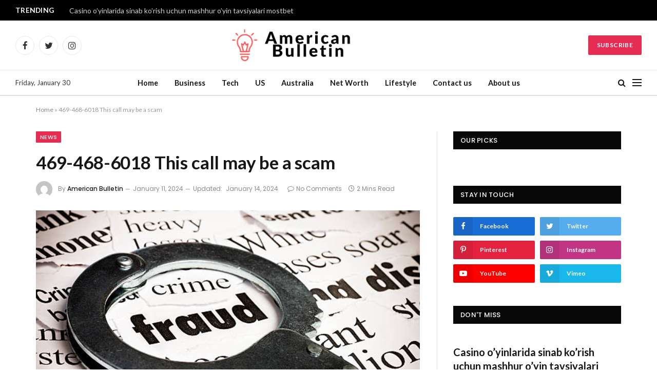

--- FILE ---
content_type: text/html; charset=UTF-8
request_url: https://www.theamericanbulletin.com/469-468-6018/
body_size: 22775
content:

<!DOCTYPE html>
<html lang="en-US" prefix="og: https://ogp.me/ns#" class="s-light site-s-light">

<head>

	<meta charset="UTF-8" />
	<meta name="viewport" content="width=device-width, initial-scale=1" />
	
	<!-- This site is optimized with the Yoast SEO plugin v20.7 - https://yoast.com/wordpress/plugins/seo/ -->
	<title>469-468-6018 This call may be a scam - The American Bulletin</title><link rel="preload" as="image" imagesrcset="https://www.theamericanbulletin.com/wp-content/uploads/2023/02/aa.jpg 612w, https://www.theamericanbulletin.com/wp-content/uploads/2023/02/aa-300x200.jpg 300w, https://www.theamericanbulletin.com/wp-content/uploads/2023/02/aa-150x100.jpg 150w, https://www.theamericanbulletin.com/wp-content/uploads/2023/02/aa-450x300.jpg 450w" imagesizes="(max-width: 749px) 100vw, 749px" /><link rel="preload" as="font" href="https://www.theamericanbulletin.com/wp-content/themes/smart-mag/css/icons/fonts/ts-icons.woff2?v2.4" type="font/woff2" crossorigin="anonymous" />
	<link rel="canonical" href="https://www.theamericanbulletin.com/469-468-6018/" />
	<meta property="og:locale" content="en_US" />
	<meta property="og:type" content="article" />
	<meta property="og:title" content="469-468-6018 This call may be a scam - The American Bulletin" />
	<meta property="og:description" content="Are you one of those people who finds it annoying when someone calls them back and either hangs up or leaves an automated message? The next step is to determine which phone numbers cause individuals to become upset when they call or text them. so that if you receive a call from it, you can" />
	<meta property="og:url" content="https://www.theamericanbulletin.com/469-468-6018/" />
	<meta property="og:site_name" content="The American Bulletin" />
	<meta property="article:published_time" content="2024-01-11T15:09:59+00:00" />
	<meta property="article:modified_time" content="2024-01-14T12:32:14+00:00" />
	<meta property="og:image" content="https://www.theamericanbulletin.com/wp-content/uploads/2023/02/aa.jpg" />
	<meta property="og:image:width" content="612" />
	<meta property="og:image:height" content="408" />
	<meta property="og:image:type" content="image/jpeg" />
	<meta name="author" content="American Bulletin" />
	<meta name="twitter:card" content="summary_large_image" />
	<meta name="twitter:label1" content="Written by" />
	<meta name="twitter:data1" content="American Bulletin" />
	<meta name="twitter:label2" content="Est. reading time" />
	<meta name="twitter:data2" content="1 minute" />
	<script type="application/ld+json" class="yoast-schema-graph">{"@context":"https://schema.org","@graph":[{"@type":"WebPage","@id":"https://www.theamericanbulletin.com/469-468-6018/","url":"https://www.theamericanbulletin.com/469-468-6018/","name":"469-468-6018 This call may be a scam - The American Bulletin","isPartOf":{"@id":"https://www.theamericanbulletin.com/#website"},"primaryImageOfPage":{"@id":"https://www.theamericanbulletin.com/469-468-6018/#primaryimage"},"image":{"@id":"https://www.theamericanbulletin.com/469-468-6018/#primaryimage"},"thumbnailUrl":"https://www.theamericanbulletin.com/wp-content/uploads/2023/02/aa.jpg","datePublished":"2024-01-11T15:09:59+00:00","dateModified":"2024-01-14T12:32:14+00:00","author":{"@id":"https://www.theamericanbulletin.com/#/schema/person/8febacca216951fd9b532da7dc0dc9e6"},"breadcrumb":{"@id":"https://www.theamericanbulletin.com/469-468-6018/#breadcrumb"},"inLanguage":"en-US","potentialAction":[{"@type":"ReadAction","target":["https://www.theamericanbulletin.com/469-468-6018/"]}]},{"@type":"ImageObject","inLanguage":"en-US","@id":"https://www.theamericanbulletin.com/469-468-6018/#primaryimage","url":"https://www.theamericanbulletin.com/wp-content/uploads/2023/02/aa.jpg","contentUrl":"https://www.theamericanbulletin.com/wp-content/uploads/2023/02/aa.jpg","width":612,"height":408,"caption":"469-468-6018"},{"@type":"BreadcrumbList","@id":"https://www.theamericanbulletin.com/469-468-6018/#breadcrumb","itemListElement":[{"@type":"ListItem","position":1,"name":"Home","item":"https://www.theamericanbulletin.com/"},{"@type":"ListItem","position":2,"name":"469-468-6018 This call may be a scam"}]},{"@type":"WebSite","@id":"https://www.theamericanbulletin.com/#website","url":"https://www.theamericanbulletin.com/","name":"The American Bulletin","description":"Getting Latest News Worldwide","potentialAction":[{"@type":"SearchAction","target":{"@type":"EntryPoint","urlTemplate":"https://www.theamericanbulletin.com/?s={search_term_string}"},"query-input":"required name=search_term_string"}],"inLanguage":"en-US"},{"@type":"Person","@id":"https://www.theamericanbulletin.com/#/schema/person/8febacca216951fd9b532da7dc0dc9e6","name":"American Bulletin","image":{"@type":"ImageObject","inLanguage":"en-US","@id":"https://www.theamericanbulletin.com/#/schema/person/image/","url":"https://secure.gravatar.com/avatar/fdc4018830193114665d7f7fb2f8a4ee?s=96&d=mm&r=g","contentUrl":"https://secure.gravatar.com/avatar/fdc4018830193114665d7f7fb2f8a4ee?s=96&d=mm&r=g","caption":"American Bulletin"},"url":"https://www.theamericanbulletin.com/author/american-bulletin/"}]}</script>
	<!-- / Yoast SEO plugin. -->



<!-- Search Engine Optimization by Rank Math - https://rankmath.com/ -->
<title>469-468-6018 This call may be a scam - The American Bulletin</title><link rel="preload" as="image" imagesrcset="https://www.theamericanbulletin.com/wp-content/uploads/2023/02/aa.jpg 612w, https://www.theamericanbulletin.com/wp-content/uploads/2023/02/aa-300x200.jpg 300w, https://www.theamericanbulletin.com/wp-content/uploads/2023/02/aa-150x100.jpg 150w, https://www.theamericanbulletin.com/wp-content/uploads/2023/02/aa-450x300.jpg 450w" imagesizes="(max-width: 749px) 100vw, 749px" /><link rel="preload" as="font" href="https://www.theamericanbulletin.com/wp-content/themes/smart-mag/css/icons/fonts/ts-icons.woff2?v2.4" type="font/woff2" crossorigin="anonymous" />
<meta name="description" content="In this article, we will discuss about 469-468-6018"/>
<meta name="robots" content="follow, index, max-snippet:-1, max-video-preview:-1, max-image-preview:large"/>
<link rel="canonical" href="https://www.theamericanbulletin.com/469-468-6018/" />
<meta property="og:locale" content="en_US" />
<meta property="og:type" content="article" />
<meta property="og:title" content="469-468-6018 This Call May Be A Scam - The American Bulletin" />
<meta property="og:description" content="In this article, we will discuss about 469-468-6018" />
<meta property="og:url" content="https://www.theamericanbulletin.com/469-468-6018/" />
<meta property="og:site_name" content="The American Bulletin" />
<meta property="article:tag" content="469-468-6018" />
<meta property="article:section" content="News" />
<meta property="og:updated_time" content="2024-01-14T12:32:14+00:00" />
<meta property="og:image" content="https://www.theamericanbulletin.com/wp-content/uploads/2023/02/aa.jpg" />
<meta property="og:image:secure_url" content="https://www.theamericanbulletin.com/wp-content/uploads/2023/02/aa.jpg" />
<meta property="og:image:width" content="612" />
<meta property="og:image:height" content="408" />
<meta property="og:image:alt" content="469-468-6018" />
<meta property="og:image:type" content="image/jpeg" />
<meta property="article:published_time" content="2024-01-11T15:09:59+00:00" />
<meta property="article:modified_time" content="2024-01-14T12:32:14+00:00" />
<meta name="twitter:card" content="summary_large_image" />
<meta name="twitter:title" content="469-468-6018 This Call May Be A Scam - The American Bulletin" />
<meta name="twitter:description" content="In this article, we will discuss about 469-468-6018" />
<meta name="twitter:image" content="https://www.theamericanbulletin.com/wp-content/uploads/2023/02/aa.jpg" />
<meta name="twitter:label1" content="Written by" />
<meta name="twitter:data1" content="American Bulletin" />
<meta name="twitter:label2" content="Time to read" />
<meta name="twitter:data2" content="1 minute" />
<script type="application/ld+json" class="rank-math-schema">{"@context":"https://schema.org","@graph":[{"@type":["NewsMediaOrganization","Organization"],"@id":"https://www.theamericanbulletin.com/#organization","name":"The American Bulletin","url":"https://theamericanbulletin.com","email":"admin@theamericanbulletin.com"},{"@type":"WebSite","@id":"https://www.theamericanbulletin.com/#website","url":"https://www.theamericanbulletin.com","name":"The American Bulletin","publisher":{"@id":"https://www.theamericanbulletin.com/#organization"},"inLanguage":"en-US"},{"@type":"ImageObject","@id":"https://www.theamericanbulletin.com/wp-content/uploads/2023/02/aa.jpg","url":"https://www.theamericanbulletin.com/wp-content/uploads/2023/02/aa.jpg","width":"612","height":"408","caption":"469-468-6018","inLanguage":"en-US"},{"@type":"BreadcrumbList","@id":"https://www.theamericanbulletin.com/469-468-6018/#breadcrumb","itemListElement":[{"@type":"ListItem","position":"1","item":{"@id":"https://theamericanbulletin.com","name":"Home"}},{"@type":"ListItem","position":"2","item":{"@id":"https://www.theamericanbulletin.com/469-468-6018/","name":"469-468-6018 This call may be a scam"}}]},{"@type":"WebPage","@id":"https://www.theamericanbulletin.com/469-468-6018/#webpage","url":"https://www.theamericanbulletin.com/469-468-6018/","name":"469-468-6018 This Call May Be A Scam - The American Bulletin","datePublished":"2024-01-11T15:09:59+00:00","dateModified":"2024-01-14T12:32:14+00:00","isPartOf":{"@id":"https://www.theamericanbulletin.com/#website"},"primaryImageOfPage":{"@id":"https://www.theamericanbulletin.com/wp-content/uploads/2023/02/aa.jpg"},"inLanguage":"en-US","breadcrumb":{"@id":"https://www.theamericanbulletin.com/469-468-6018/#breadcrumb"}},{"@type":"Person","@id":"https://www.theamericanbulletin.com/author/american-bulletin/","name":"American Bulletin","url":"https://www.theamericanbulletin.com/author/american-bulletin/","image":{"@type":"ImageObject","@id":"https://secure.gravatar.com/avatar/fdc4018830193114665d7f7fb2f8a4ee?s=96&amp;d=mm&amp;r=g","url":"https://secure.gravatar.com/avatar/fdc4018830193114665d7f7fb2f8a4ee?s=96&amp;d=mm&amp;r=g","caption":"American Bulletin","inLanguage":"en-US"},"worksFor":{"@id":"https://www.theamericanbulletin.com/#organization"}},{"@type":"BlogPosting","headline":"469-468-6018 This Call May Be A Scam - The American Bulletin","keywords":"469-468-6018","datePublished":"2024-01-11T15:09:59+00:00","dateModified":"2024-01-14T12:32:14+00:00","author":{"@id":"https://www.theamericanbulletin.com/author/american-bulletin/","name":"American Bulletin"},"publisher":{"@id":"https://www.theamericanbulletin.com/#organization"},"description":"In this article, we will discuss about 469-468-6018","name":"469-468-6018 This Call May Be A Scam - The American Bulletin","@id":"https://www.theamericanbulletin.com/469-468-6018/#richSnippet","isPartOf":{"@id":"https://www.theamericanbulletin.com/469-468-6018/#webpage"},"image":{"@id":"https://www.theamericanbulletin.com/wp-content/uploads/2023/02/aa.jpg"},"inLanguage":"en-US","mainEntityOfPage":{"@id":"https://www.theamericanbulletin.com/469-468-6018/#webpage"}}]}</script>
<!-- /Rank Math WordPress SEO plugin -->

<link rel='dns-prefetch' href='//www.googletagmanager.com' />
<link rel='dns-prefetch' href='//fonts.googleapis.com' />
<link rel='dns-prefetch' href='//pagead2.googlesyndication.com' />
<link rel="alternate" type="application/rss+xml" title="The American Bulletin &raquo; Feed" href="https://www.theamericanbulletin.com/feed/" />
<link rel="alternate" type="application/rss+xml" title="The American Bulletin &raquo; Comments Feed" href="https://www.theamericanbulletin.com/comments/feed/" />
<link rel="alternate" type="application/rss+xml" title="The American Bulletin &raquo; 469-468-6018 This call may be a scam Comments Feed" href="https://www.theamericanbulletin.com/469-468-6018/feed/" />
<script type="text/javascript">
/* <![CDATA[ */
window._wpemojiSettings = {"baseUrl":"https:\/\/s.w.org\/images\/core\/emoji\/14.0.0\/72x72\/","ext":".png","svgUrl":"https:\/\/s.w.org\/images\/core\/emoji\/14.0.0\/svg\/","svgExt":".svg","source":{"concatemoji":"https:\/\/www.theamericanbulletin.com\/wp-includes\/js\/wp-emoji-release.min.js?ver=6.4.7"}};
/*! This file is auto-generated */
!function(i,n){var o,s,e;function c(e){try{var t={supportTests:e,timestamp:(new Date).valueOf()};sessionStorage.setItem(o,JSON.stringify(t))}catch(e){}}function p(e,t,n){e.clearRect(0,0,e.canvas.width,e.canvas.height),e.fillText(t,0,0);var t=new Uint32Array(e.getImageData(0,0,e.canvas.width,e.canvas.height).data),r=(e.clearRect(0,0,e.canvas.width,e.canvas.height),e.fillText(n,0,0),new Uint32Array(e.getImageData(0,0,e.canvas.width,e.canvas.height).data));return t.every(function(e,t){return e===r[t]})}function u(e,t,n){switch(t){case"flag":return n(e,"\ud83c\udff3\ufe0f\u200d\u26a7\ufe0f","\ud83c\udff3\ufe0f\u200b\u26a7\ufe0f")?!1:!n(e,"\ud83c\uddfa\ud83c\uddf3","\ud83c\uddfa\u200b\ud83c\uddf3")&&!n(e,"\ud83c\udff4\udb40\udc67\udb40\udc62\udb40\udc65\udb40\udc6e\udb40\udc67\udb40\udc7f","\ud83c\udff4\u200b\udb40\udc67\u200b\udb40\udc62\u200b\udb40\udc65\u200b\udb40\udc6e\u200b\udb40\udc67\u200b\udb40\udc7f");case"emoji":return!n(e,"\ud83e\udef1\ud83c\udffb\u200d\ud83e\udef2\ud83c\udfff","\ud83e\udef1\ud83c\udffb\u200b\ud83e\udef2\ud83c\udfff")}return!1}function f(e,t,n){var r="undefined"!=typeof WorkerGlobalScope&&self instanceof WorkerGlobalScope?new OffscreenCanvas(300,150):i.createElement("canvas"),a=r.getContext("2d",{willReadFrequently:!0}),o=(a.textBaseline="top",a.font="600 32px Arial",{});return e.forEach(function(e){o[e]=t(a,e,n)}),o}function t(e){var t=i.createElement("script");t.src=e,t.defer=!0,i.head.appendChild(t)}"undefined"!=typeof Promise&&(o="wpEmojiSettingsSupports",s=["flag","emoji"],n.supports={everything:!0,everythingExceptFlag:!0},e=new Promise(function(e){i.addEventListener("DOMContentLoaded",e,{once:!0})}),new Promise(function(t){var n=function(){try{var e=JSON.parse(sessionStorage.getItem(o));if("object"==typeof e&&"number"==typeof e.timestamp&&(new Date).valueOf()<e.timestamp+604800&&"object"==typeof e.supportTests)return e.supportTests}catch(e){}return null}();if(!n){if("undefined"!=typeof Worker&&"undefined"!=typeof OffscreenCanvas&&"undefined"!=typeof URL&&URL.createObjectURL&&"undefined"!=typeof Blob)try{var e="postMessage("+f.toString()+"("+[JSON.stringify(s),u.toString(),p.toString()].join(",")+"));",r=new Blob([e],{type:"text/javascript"}),a=new Worker(URL.createObjectURL(r),{name:"wpTestEmojiSupports"});return void(a.onmessage=function(e){c(n=e.data),a.terminate(),t(n)})}catch(e){}c(n=f(s,u,p))}t(n)}).then(function(e){for(var t in e)n.supports[t]=e[t],n.supports.everything=n.supports.everything&&n.supports[t],"flag"!==t&&(n.supports.everythingExceptFlag=n.supports.everythingExceptFlag&&n.supports[t]);n.supports.everythingExceptFlag=n.supports.everythingExceptFlag&&!n.supports.flag,n.DOMReady=!1,n.readyCallback=function(){n.DOMReady=!0}}).then(function(){return e}).then(function(){var e;n.supports.everything||(n.readyCallback(),(e=n.source||{}).concatemoji?t(e.concatemoji):e.wpemoji&&e.twemoji&&(t(e.twemoji),t(e.wpemoji)))}))}((window,document),window._wpemojiSettings);
/* ]]> */
</script>
<style id='wp-emoji-styles-inline-css' type='text/css'>

	img.wp-smiley, img.emoji {
		display: inline !important;
		border: none !important;
		box-shadow: none !important;
		height: 1em !important;
		width: 1em !important;
		margin: 0 0.07em !important;
		vertical-align: -0.1em !important;
		background: none !important;
		padding: 0 !important;
	}
</style>
<link rel='stylesheet' id='wp-block-library-css' href='https://www.theamericanbulletin.com/wp-includes/css/dist/block-library/style.min.css?ver=6.4.7' type='text/css' media='all' />
<style id='classic-theme-styles-inline-css' type='text/css'>
/*! This file is auto-generated */
.wp-block-button__link{color:#fff;background-color:#32373c;border-radius:9999px;box-shadow:none;text-decoration:none;padding:calc(.667em + 2px) calc(1.333em + 2px);font-size:1.125em}.wp-block-file__button{background:#32373c;color:#fff;text-decoration:none}
</style>
<style id='global-styles-inline-css' type='text/css'>
body{--wp--preset--color--black: #000000;--wp--preset--color--cyan-bluish-gray: #abb8c3;--wp--preset--color--white: #ffffff;--wp--preset--color--pale-pink: #f78da7;--wp--preset--color--vivid-red: #cf2e2e;--wp--preset--color--luminous-vivid-orange: #ff6900;--wp--preset--color--luminous-vivid-amber: #fcb900;--wp--preset--color--light-green-cyan: #7bdcb5;--wp--preset--color--vivid-green-cyan: #00d084;--wp--preset--color--pale-cyan-blue: #8ed1fc;--wp--preset--color--vivid-cyan-blue: #0693e3;--wp--preset--color--vivid-purple: #9b51e0;--wp--preset--gradient--vivid-cyan-blue-to-vivid-purple: linear-gradient(135deg,rgba(6,147,227,1) 0%,rgb(155,81,224) 100%);--wp--preset--gradient--light-green-cyan-to-vivid-green-cyan: linear-gradient(135deg,rgb(122,220,180) 0%,rgb(0,208,130) 100%);--wp--preset--gradient--luminous-vivid-amber-to-luminous-vivid-orange: linear-gradient(135deg,rgba(252,185,0,1) 0%,rgba(255,105,0,1) 100%);--wp--preset--gradient--luminous-vivid-orange-to-vivid-red: linear-gradient(135deg,rgba(255,105,0,1) 0%,rgb(207,46,46) 100%);--wp--preset--gradient--very-light-gray-to-cyan-bluish-gray: linear-gradient(135deg,rgb(238,238,238) 0%,rgb(169,184,195) 100%);--wp--preset--gradient--cool-to-warm-spectrum: linear-gradient(135deg,rgb(74,234,220) 0%,rgb(151,120,209) 20%,rgb(207,42,186) 40%,rgb(238,44,130) 60%,rgb(251,105,98) 80%,rgb(254,248,76) 100%);--wp--preset--gradient--blush-light-purple: linear-gradient(135deg,rgb(255,206,236) 0%,rgb(152,150,240) 100%);--wp--preset--gradient--blush-bordeaux: linear-gradient(135deg,rgb(254,205,165) 0%,rgb(254,45,45) 50%,rgb(107,0,62) 100%);--wp--preset--gradient--luminous-dusk: linear-gradient(135deg,rgb(255,203,112) 0%,rgb(199,81,192) 50%,rgb(65,88,208) 100%);--wp--preset--gradient--pale-ocean: linear-gradient(135deg,rgb(255,245,203) 0%,rgb(182,227,212) 50%,rgb(51,167,181) 100%);--wp--preset--gradient--electric-grass: linear-gradient(135deg,rgb(202,248,128) 0%,rgb(113,206,126) 100%);--wp--preset--gradient--midnight: linear-gradient(135deg,rgb(2,3,129) 0%,rgb(40,116,252) 100%);--wp--preset--font-size--small: 13px;--wp--preset--font-size--medium: 20px;--wp--preset--font-size--large: 36px;--wp--preset--font-size--x-large: 42px;--wp--preset--spacing--20: 0.44rem;--wp--preset--spacing--30: 0.67rem;--wp--preset--spacing--40: 1rem;--wp--preset--spacing--50: 1.5rem;--wp--preset--spacing--60: 2.25rem;--wp--preset--spacing--70: 3.38rem;--wp--preset--spacing--80: 5.06rem;--wp--preset--shadow--natural: 6px 6px 9px rgba(0, 0, 0, 0.2);--wp--preset--shadow--deep: 12px 12px 50px rgba(0, 0, 0, 0.4);--wp--preset--shadow--sharp: 6px 6px 0px rgba(0, 0, 0, 0.2);--wp--preset--shadow--outlined: 6px 6px 0px -3px rgba(255, 255, 255, 1), 6px 6px rgba(0, 0, 0, 1);--wp--preset--shadow--crisp: 6px 6px 0px rgba(0, 0, 0, 1);}:where(.is-layout-flex){gap: 0.5em;}:where(.is-layout-grid){gap: 0.5em;}body .is-layout-flow > .alignleft{float: left;margin-inline-start: 0;margin-inline-end: 2em;}body .is-layout-flow > .alignright{float: right;margin-inline-start: 2em;margin-inline-end: 0;}body .is-layout-flow > .aligncenter{margin-left: auto !important;margin-right: auto !important;}body .is-layout-constrained > .alignleft{float: left;margin-inline-start: 0;margin-inline-end: 2em;}body .is-layout-constrained > .alignright{float: right;margin-inline-start: 2em;margin-inline-end: 0;}body .is-layout-constrained > .aligncenter{margin-left: auto !important;margin-right: auto !important;}body .is-layout-constrained > :where(:not(.alignleft):not(.alignright):not(.alignfull)){max-width: var(--wp--style--global--content-size);margin-left: auto !important;margin-right: auto !important;}body .is-layout-constrained > .alignwide{max-width: var(--wp--style--global--wide-size);}body .is-layout-flex{display: flex;}body .is-layout-flex{flex-wrap: wrap;align-items: center;}body .is-layout-flex > *{margin: 0;}body .is-layout-grid{display: grid;}body .is-layout-grid > *{margin: 0;}:where(.wp-block-columns.is-layout-flex){gap: 2em;}:where(.wp-block-columns.is-layout-grid){gap: 2em;}:where(.wp-block-post-template.is-layout-flex){gap: 1.25em;}:where(.wp-block-post-template.is-layout-grid){gap: 1.25em;}.has-black-color{color: var(--wp--preset--color--black) !important;}.has-cyan-bluish-gray-color{color: var(--wp--preset--color--cyan-bluish-gray) !important;}.has-white-color{color: var(--wp--preset--color--white) !important;}.has-pale-pink-color{color: var(--wp--preset--color--pale-pink) !important;}.has-vivid-red-color{color: var(--wp--preset--color--vivid-red) !important;}.has-luminous-vivid-orange-color{color: var(--wp--preset--color--luminous-vivid-orange) !important;}.has-luminous-vivid-amber-color{color: var(--wp--preset--color--luminous-vivid-amber) !important;}.has-light-green-cyan-color{color: var(--wp--preset--color--light-green-cyan) !important;}.has-vivid-green-cyan-color{color: var(--wp--preset--color--vivid-green-cyan) !important;}.has-pale-cyan-blue-color{color: var(--wp--preset--color--pale-cyan-blue) !important;}.has-vivid-cyan-blue-color{color: var(--wp--preset--color--vivid-cyan-blue) !important;}.has-vivid-purple-color{color: var(--wp--preset--color--vivid-purple) !important;}.has-black-background-color{background-color: var(--wp--preset--color--black) !important;}.has-cyan-bluish-gray-background-color{background-color: var(--wp--preset--color--cyan-bluish-gray) !important;}.has-white-background-color{background-color: var(--wp--preset--color--white) !important;}.has-pale-pink-background-color{background-color: var(--wp--preset--color--pale-pink) !important;}.has-vivid-red-background-color{background-color: var(--wp--preset--color--vivid-red) !important;}.has-luminous-vivid-orange-background-color{background-color: var(--wp--preset--color--luminous-vivid-orange) !important;}.has-luminous-vivid-amber-background-color{background-color: var(--wp--preset--color--luminous-vivid-amber) !important;}.has-light-green-cyan-background-color{background-color: var(--wp--preset--color--light-green-cyan) !important;}.has-vivid-green-cyan-background-color{background-color: var(--wp--preset--color--vivid-green-cyan) !important;}.has-pale-cyan-blue-background-color{background-color: var(--wp--preset--color--pale-cyan-blue) !important;}.has-vivid-cyan-blue-background-color{background-color: var(--wp--preset--color--vivid-cyan-blue) !important;}.has-vivid-purple-background-color{background-color: var(--wp--preset--color--vivid-purple) !important;}.has-black-border-color{border-color: var(--wp--preset--color--black) !important;}.has-cyan-bluish-gray-border-color{border-color: var(--wp--preset--color--cyan-bluish-gray) !important;}.has-white-border-color{border-color: var(--wp--preset--color--white) !important;}.has-pale-pink-border-color{border-color: var(--wp--preset--color--pale-pink) !important;}.has-vivid-red-border-color{border-color: var(--wp--preset--color--vivid-red) !important;}.has-luminous-vivid-orange-border-color{border-color: var(--wp--preset--color--luminous-vivid-orange) !important;}.has-luminous-vivid-amber-border-color{border-color: var(--wp--preset--color--luminous-vivid-amber) !important;}.has-light-green-cyan-border-color{border-color: var(--wp--preset--color--light-green-cyan) !important;}.has-vivid-green-cyan-border-color{border-color: var(--wp--preset--color--vivid-green-cyan) !important;}.has-pale-cyan-blue-border-color{border-color: var(--wp--preset--color--pale-cyan-blue) !important;}.has-vivid-cyan-blue-border-color{border-color: var(--wp--preset--color--vivid-cyan-blue) !important;}.has-vivid-purple-border-color{border-color: var(--wp--preset--color--vivid-purple) !important;}.has-vivid-cyan-blue-to-vivid-purple-gradient-background{background: var(--wp--preset--gradient--vivid-cyan-blue-to-vivid-purple) !important;}.has-light-green-cyan-to-vivid-green-cyan-gradient-background{background: var(--wp--preset--gradient--light-green-cyan-to-vivid-green-cyan) !important;}.has-luminous-vivid-amber-to-luminous-vivid-orange-gradient-background{background: var(--wp--preset--gradient--luminous-vivid-amber-to-luminous-vivid-orange) !important;}.has-luminous-vivid-orange-to-vivid-red-gradient-background{background: var(--wp--preset--gradient--luminous-vivid-orange-to-vivid-red) !important;}.has-very-light-gray-to-cyan-bluish-gray-gradient-background{background: var(--wp--preset--gradient--very-light-gray-to-cyan-bluish-gray) !important;}.has-cool-to-warm-spectrum-gradient-background{background: var(--wp--preset--gradient--cool-to-warm-spectrum) !important;}.has-blush-light-purple-gradient-background{background: var(--wp--preset--gradient--blush-light-purple) !important;}.has-blush-bordeaux-gradient-background{background: var(--wp--preset--gradient--blush-bordeaux) !important;}.has-luminous-dusk-gradient-background{background: var(--wp--preset--gradient--luminous-dusk) !important;}.has-pale-ocean-gradient-background{background: var(--wp--preset--gradient--pale-ocean) !important;}.has-electric-grass-gradient-background{background: var(--wp--preset--gradient--electric-grass) !important;}.has-midnight-gradient-background{background: var(--wp--preset--gradient--midnight) !important;}.has-small-font-size{font-size: var(--wp--preset--font-size--small) !important;}.has-medium-font-size{font-size: var(--wp--preset--font-size--medium) !important;}.has-large-font-size{font-size: var(--wp--preset--font-size--large) !important;}.has-x-large-font-size{font-size: var(--wp--preset--font-size--x-large) !important;}
.wp-block-navigation a:where(:not(.wp-element-button)){color: inherit;}
:where(.wp-block-post-template.is-layout-flex){gap: 1.25em;}:where(.wp-block-post-template.is-layout-grid){gap: 1.25em;}
:where(.wp-block-columns.is-layout-flex){gap: 2em;}:where(.wp-block-columns.is-layout-grid){gap: 2em;}
.wp-block-pullquote{font-size: 1.5em;line-height: 1.6;}
</style>
<link rel='stylesheet' id='wp-automatic-css' href='https://www.theamericanbulletin.com/wp-content/plugins/wp-automatic-plugin-for-wordpress/css/admin-dashboard.css?ver=1.0.0' type='text/css' media='all' />
<link rel='stylesheet' id='wp-automatic-gallery-css' href='https://www.theamericanbulletin.com/wp-content/plugins/wp-automatic-plugin-for-wordpress/css/wp-automatic.css?ver=1.0.0' type='text/css' media='all' />
<link rel='stylesheet' id='ez-toc-css' href='https://www.theamericanbulletin.com/wp-content/plugins/easy-table-of-contents/assets/css/screen.min.css?ver=2.0.48' type='text/css' media='all' />
<style id='ez-toc-inline-css' type='text/css'>
div#ez-toc-container p.ez-toc-title {font-size: 120%;}div#ez-toc-container p.ez-toc-title {font-weight: 500;}div#ez-toc-container ul li {font-size: 95%;}div#ez-toc-container nav ul ul li ul li {font-size: 90%!important;}
.ez-toc-container-direction {direction: ltr;}.ez-toc-counter ul{counter-reset: item;}.ez-toc-counter nav ul li a::before {content: counters(item, ".", decimal) ". ";display: inline-block;counter-increment: item;flex-grow: 0;flex-shrink: 0;margin-right: .2em; float: left;}.ez-toc-widget-direction {direction: ltr;}.ez-toc-widget-container ul{counter-reset: item;}.ez-toc-widget-container nav ul li a::before {content: counters(item, ".", decimal) ". ";display: inline-block;counter-increment: item;flex-grow: 0;flex-shrink: 0;margin-right: .2em; float: left;}
</style>
<link rel='stylesheet' id='smartmag-core-css' href='https://www.theamericanbulletin.com/wp-content/themes/smart-mag/style.css?ver=9.0.0' type='text/css' media='all' />
<style id='smartmag-core-inline-css' type='text/css'>
:root { --c-main: #e62c53;
--c-main-rgb: 230,44,83;
--text-font: "Lato", system-ui, -apple-system, "Segoe UI", Arial, sans-serif;
--body-font: "Lato", system-ui, -apple-system, "Segoe UI", Arial, sans-serif;
--title-size-xs: 15px;
--main-width: 1140px; }
.smart-head-main .smart-head-mid { --head-h: 96px; }
.smart-head-main .smart-head-bot { --head-h: 51px; border-top-width: 1px; border-top-color: #e8e8e8; border-bottom-width: 2px; border-bottom-color: #dedede; }
.navigation-main .menu > li > a { font-size: 14.4px; font-weight: 600; }
.navigation-main .menu > li li a { font-size: 13px; }
.navigation-main { --nav-items-space: 16px; }
.mobile-menu { font-size: 15px; }
.smart-head-main .spc-social { --spc-social-fs: 17px; --spc-social-size: 37px; }
.smart-head-main .hamburger-icon { width: 18px; }
.trending-ticker .heading { color: #f7f7f7; font-size: 13.8px; font-weight: 600; letter-spacing: .02em; margin-right: 30px; }
.trending-ticker .post-link { font-size: 13.8px; }
.trending-ticker { --max-width: 500px; }
.post-meta { font-family: "Poppins", system-ui, -apple-system, "Segoe UI", Arial, sans-serif; }
.cat-labels .category { font-family: "Poppins", system-ui, -apple-system, "Segoe UI", Arial, sans-serif; }
.block-head .heading { font-family: "Poppins", system-ui, -apple-system, "Segoe UI", Arial, sans-serif; }
.block-head-c .heading { font-weight: 600; }
.block-head-c { --line-weight: 3px; --border-weight: 2px; }
.entry-content { font-size: 16px; }
.post-share-float .service { margin-bottom: 7px; }
@media (min-width: 940px) and (max-width: 1200px) { .navigation-main .menu > li > a { font-size: calc(10px + (14.4px - 10px) * .7); }
.trending-ticker { --max-width: 400px; } }


</style>
<link rel='stylesheet' id='smartmag-magnific-popup-css' href='https://www.theamericanbulletin.com/wp-content/themes/smart-mag/css/lightbox.css?ver=9.0.0' type='text/css' media='all' />
<link rel='stylesheet' id='smartmag-icons-css' href='https://www.theamericanbulletin.com/wp-content/themes/smart-mag/css/icons/icons.css?ver=9.0.0' type='text/css' media='all' />
<link rel='stylesheet' id='smartmag-gfonts-custom-css' href='https://fonts.googleapis.com/css?family=Lato%3A400%2C500%2C600%2C700%7CPoppins%3A400%2C500%2C600%2C700&#038;display=swap' type='text/css' media='all' />
<link rel='stylesheet' id='elementor-frontend-css' href='https://www.theamericanbulletin.com/wp-content/plugins/elementor/assets/css/frontend.min.css?ver=3.13.2' type='text/css' media='all' />
<link rel='stylesheet' id='eael-general-css' href='https://www.theamericanbulletin.com/wp-content/plugins/essential-addons-for-elementor-lite/assets/front-end/css/view/general.min.css?ver=5.7.2' type='text/css' media='all' />
<script type="text/javascript" src="https://www.theamericanbulletin.com/wp-includes/js/jquery/jquery.min.js?ver=3.7.1" id="jquery-core-js"></script>
<script type="text/javascript" src="https://www.theamericanbulletin.com/wp-includes/js/jquery/jquery-migrate.min.js?ver=3.4.1" id="jquery-migrate-js"></script>
<script type="text/javascript" src="https://www.theamericanbulletin.com/wp-content/plugins/wp-automatic-plugin-for-wordpress/js/custom-front.js?ver=1.0" id="wp-automatic-js"></script>
<script type="text/javascript" id="ez-toc-scroll-scriptjs-js-after">
/* <![CDATA[ */
jQuery(document).ready(function(){document.querySelectorAll(".ez-toc-section").forEach(t=>{t.setAttribute("ez-toc-data-id","#"+decodeURI(t.getAttribute("id")))}),jQuery("a.ez-toc-link").click(function(){let t=jQuery(this).attr("href"),e=jQuery("#wpadminbar"),i=0;30>30&&(i=30),e.length&&(i+=e.height()),jQuery('[ez-toc-data-id="'+decodeURI(t)+'"]').length>0&&(i=jQuery('[ez-toc-data-id="'+decodeURI(t)+'"]').offset().top-i),jQuery("html, body").animate({scrollTop:i},500)})});
/* ]]> */
</script>

<!-- Google tag (gtag.js) snippet added by Site Kit -->
<!-- Google Analytics snippet added by Site Kit -->
<script type="text/javascript" src="https://www.googletagmanager.com/gtag/js?id=G-WGMS29H8R1" id="google_gtagjs-js" async></script>
<script type="text/javascript" id="google_gtagjs-js-after">
/* <![CDATA[ */
window.dataLayer = window.dataLayer || [];function gtag(){dataLayer.push(arguments);}
gtag("set","linker",{"domains":["www.theamericanbulletin.com"]});
gtag("js", new Date());
gtag("set", "developer_id.dZTNiMT", true);
gtag("config", "G-WGMS29H8R1");
/* ]]> */
</script>
<link rel="https://api.w.org/" href="https://www.theamericanbulletin.com/wp-json/" /><link rel="alternate" type="application/json" href="https://www.theamericanbulletin.com/wp-json/wp/v2/posts/6536" /><link rel="EditURI" type="application/rsd+xml" title="RSD" href="https://www.theamericanbulletin.com/xmlrpc.php?rsd" />
<meta name="generator" content="WordPress 6.4.7" />
<link rel='shortlink' href='https://www.theamericanbulletin.com/?p=6536' />
<link rel="alternate" type="application/json+oembed" href="https://www.theamericanbulletin.com/wp-json/oembed/1.0/embed?url=https%3A%2F%2Fwww.theamericanbulletin.com%2F469-468-6018%2F" />
<link rel="alternate" type="text/xml+oembed" href="https://www.theamericanbulletin.com/wp-json/oembed/1.0/embed?url=https%3A%2F%2Fwww.theamericanbulletin.com%2F469-468-6018%2F&#038;format=xml" />
<meta name="generator" content="Site Kit by Google 1.171.0" />
		<script>
		var BunyadSchemeKey = 'bunyad-scheme';
		(() => {
			const d = document.documentElement;
			const c = d.classList;
			const scheme = localStorage.getItem(BunyadSchemeKey);
			if (scheme) {
				d.dataset.origClass = c;
				scheme === 'dark' ? c.remove('s-light', 'site-s-light') : c.remove('s-dark', 'site-s-dark');
				c.add('site-s-' + scheme, 's-' + scheme);
			}
		})();
		</script>
		
<!-- Google AdSense meta tags added by Site Kit -->
<meta name="google-adsense-platform-account" content="ca-host-pub-2644536267352236">
<meta name="google-adsense-platform-domain" content="sitekit.withgoogle.com">
<!-- End Google AdSense meta tags added by Site Kit -->
<meta name="generator" content="Elementor 3.13.2; features: e_dom_optimization, e_optimized_assets_loading, a11y_improvements, additional_custom_breakpoints; settings: css_print_method-external, google_font-enabled, font_display-auto">

<!-- Google AdSense snippet added by Site Kit -->
<script type="text/javascript" async="async" src="https://pagead2.googlesyndication.com/pagead/js/adsbygoogle.js?client=ca-pub-3034595946500896&amp;host=ca-host-pub-2644536267352236" crossorigin="anonymous"></script>

<!-- End Google AdSense snippet added by Site Kit -->
<link rel="icon" href="https://www.theamericanbulletin.com/wp-content/uploads/2022/06/cropped-TAB-32x32.png" sizes="32x32" />
<link rel="icon" href="https://www.theamericanbulletin.com/wp-content/uploads/2022/06/cropped-TAB-192x192.png" sizes="192x192" />
<link rel="apple-touch-icon" href="https://www.theamericanbulletin.com/wp-content/uploads/2022/06/cropped-TAB-180x180.png" />
<meta name="msapplication-TileImage" content="https://www.theamericanbulletin.com/wp-content/uploads/2022/06/cropped-TAB-270x270.png" />

	<meta name="msvalidate.01" content="13503B87C70CFCE250DED8B7793BD98B" />

</head>

<body class="post-template-default single single-post postid-6536 single-format-standard right-sidebar post-layout-modern post-cat-5 has-lb has-lb-sm has-sb-sep layout-normal elementor-default elementor-kit-8912">



<div class="main-wrap">

	
<div class="off-canvas-backdrop"></div>
<div class="mobile-menu-container off-canvas" id="off-canvas">

	<div class="off-canvas-head">
		<a href="#" class="close"><i class="tsi tsi-times"></i></a>

		<div class="ts-logo">
					</div>
	</div>

	<div class="off-canvas-content">

					<ul class="mobile-menu"></ul>
		
					<div class="off-canvas-widgets">
				
		<div id="smartmag-block-posts-small-3" class="widget ts-block-widget smartmag-widget-posts-small">		
		<div class="block">
					<section class="block-wrap block-posts-small block-sc mb-none" data-id="1">

			<div class="widget-title block-head block-head-ac block-head-b"><h5 class="heading">What's Hot</h5></div>	
			<div class="block-content">
				
	<div class="loop loop-small loop-small-a loop-sep loop-small-sep grid grid-1 md:grid-1 sm:grid-1 xs:grid-1">

					
<article class="l-post small-post small-a-post m-pos-left">

	
			<div class="media">

		
		</div>
	

	
		<div class="content">

			<div class="post-meta post-meta-a post-meta-left has-below"><h4 class="is-title post-title"><a href="https://www.theamericanbulletin.com/casino-o-yinlarida-sinab-ko-rish-uchun-mashhur-o/" data-wpel-link="internal">Casino o&#8217;yinlarida sinab ko&#8217;rish uchun  mashhur o&#8217;yin tavsiyalari mostbet</a></h4><div class="post-meta-items meta-below"><span class="meta-item date"><span class="date-link"><time class="post-date" datetime="2026-01-27T12:29:45+00:00">January 27, 2026</time></span></span></div></div>			
			
			
		</div>

	
</article>	
					
<article class="l-post small-post small-a-post m-pos-left">

	
			<div class="media">

		
			<a href="https://www.theamericanbulletin.com/repmold/" class="image-link media-ratio ar-bunyad-thumb" title="Repmold: The Modern Way to Make Fast, Precise, and Efficient Molds" data-wpel-link="internal"><span data-bgsrc="https://www.theamericanbulletin.com/wp-content/uploads/2026/01/2152014089-300x210.webp" class="img bg-cover wp-post-image attachment-medium size-medium lazyload" data-bgset="https://www.theamericanbulletin.com/wp-content/uploads/2026/01/2152014089-300x210.webp 300w, https://www.theamericanbulletin.com/wp-content/uploads/2026/01/2152014089-768x538.webp 768w, https://www.theamericanbulletin.com/wp-content/uploads/2026/01/2152014089-150x105.webp 150w, https://www.theamericanbulletin.com/wp-content/uploads/2026/01/2152014089-450x315.webp 450w, https://www.theamericanbulletin.com/wp-content/uploads/2026/01/2152014089.webp 1000w" data-sizes="(max-width: 105px) 100vw, 105px" role="img" aria-label="repmold"></span></a>			
			
			
			
		
		</div>
	

	
		<div class="content">

			<div class="post-meta post-meta-a post-meta-left has-below"><h4 class="is-title post-title"><a href="https://www.theamericanbulletin.com/repmold/" data-wpel-link="internal">Repmold: The Modern Way to Make Fast, Precise, and Efficient Molds</a></h4><div class="post-meta-items meta-below"><span class="meta-item date"><span class="date-link"><time class="post-date" datetime="2026-01-27T11:58:15+00:00">January 27, 2026</time></span></span></div></div>			
			
			
		</div>

	
</article>	
					
<article class="l-post small-post small-a-post m-pos-left">

	
			<div class="media">

		
		</div>
	

	
		<div class="content">

			<div class="post-meta post-meta-a post-meta-left has-below"><h4 class="is-title post-title"><a href="https://www.theamericanbulletin.com/kultura-azartnyh-igr-kak-tradicii-formirujut-nashe/" data-wpel-link="internal">Культура азартных игр как традиции формируют наше восприятие риска</a></h4><div class="post-meta-items meta-below"><span class="meta-item date"><span class="date-link"><time class="post-date" datetime="2026-01-27T10:33:14+00:00">January 27, 2026</time></span></span></div></div>			
			
			
		</div>

	
</article>	
		
	</div>

					</div>

		</section>
				</div>

		</div>			</div>
		
		
		<div class="spc-social-block spc-social spc-social-b smart-head-social">
		
			
				<a href="#" class="link service s-facebook" target="_blank" rel="noopener">
					<i class="icon tsi tsi-facebook"></i>
					<span class="visuallyhidden">Facebook</span>
				</a>
									
			
				<a href="#" class="link service s-twitter" target="_blank" rel="noopener">
					<i class="icon tsi tsi-twitter"></i>
					<span class="visuallyhidden">Twitter</span>
				</a>
									
			
				<a href="#" class="link service s-instagram" target="_blank" rel="noopener">
					<i class="icon tsi tsi-instagram"></i>
					<span class="visuallyhidden">Instagram</span>
				</a>
									
			
		</div>

		
	</div>

</div>
<div class="smart-head smart-head-a smart-head-main" id="smart-head" data-sticky="auto" data-sticky-type="smart" data-sticky-full>
	
	<div class="smart-head-row smart-head-top s-dark smart-head-row-full">

		<div class="inner full">

							
				<div class="items items-left ">
				
<div class="trending-ticker" data-delay="8">
	<span class="heading">Trending</span>

	<ul>
				
			<li><a href="https://www.theamericanbulletin.com/casino-o-yinlarida-sinab-ko-rish-uchun-mashhur-o/" class="post-link" data-wpel-link="internal">Casino o&#8217;yinlarida sinab ko&#8217;rish uchun  mashhur o&#8217;yin tavsiyalari mostbet</a></li>
		
				
			<li><a href="https://www.theamericanbulletin.com/repmold/" class="post-link" data-wpel-link="internal">Repmold: The Modern Way to Make Fast, Precise, and Efficient Molds</a></li>
		
				
			<li><a href="https://www.theamericanbulletin.com/kultura-azartnyh-igr-kak-tradicii-formirujut-nashe/" class="post-link" data-wpel-link="internal">Культура азартных игр как традиции формируют наше восприятие риска</a></li>
		
				
			<li><a href="https://www.theamericanbulletin.com/decouvrez-aviator-le-casino-en-ligne-2/" class="post-link" data-wpel-link="internal">Découvrez Aviator : le casino en ligne incontournable en DR Congo</a></li>
		
				
			<li><a href="https://www.theamericanbulletin.com/yeni-balayanlar-icin-casino-dunyasnda-dikkat-2/" class="post-link" data-wpel-link="internal">Yeni başlayanlar için casino dünyasında dikkat edilmesi gerekenler</a></li>
		
				
			<li><a href="https://www.theamericanbulletin.com/nxbrew/" class="post-link" data-wpel-link="internal">Nxbrew: Your Complete Guide to Streamlining Digital Workflows</a></li>
		
				
			<li><a href="https://www.theamericanbulletin.com/beginnen-met-gokken-een-beginnersgids-voor-de/" class="post-link" data-wpel-link="internal">Beginnen met gokken Een beginnersgids voor de juiste aanpak</a></li>
		
				
			<li><a href="https://www.theamericanbulletin.com/strategieen-voor-succes-in-de-wereld-van-gokken/" class="post-link" data-wpel-link="internal">Strategieën voor succes in de wereld van gokken</a></li>
		
				
			</ul>
</div>
				</div>

							
				<div class="items items-center empty">
								</div>

							
				<div class="items items-right ">
								</div>

						
		</div>
	</div>

	
	<div class="smart-head-row smart-head-mid smart-head-row-3 is-light smart-head-row-full">

		<div class="inner full">

							
				<div class="items items-left ">
				
		<div class="spc-social-block spc-social spc-social-b smart-head-social">
		
			
				<a href="#" class="link service s-facebook" target="_blank" rel="noopener">
					<i class="icon tsi tsi-facebook"></i>
					<span class="visuallyhidden">Facebook</span>
				</a>
									
			
				<a href="#" class="link service s-twitter" target="_blank" rel="noopener">
					<i class="icon tsi tsi-twitter"></i>
					<span class="visuallyhidden">Twitter</span>
				</a>
									
			
				<a href="#" class="link service s-instagram" target="_blank" rel="noopener">
					<i class="icon tsi tsi-instagram"></i>
					<span class="visuallyhidden">Instagram</span>
				</a>
									
			
		</div>

						</div>

							
				<div class="items items-center ">
					<a href="https://www.theamericanbulletin.com/" title="The American Bulletin" rel="home" class="logo-link ts-logo logo-is-image" data-wpel-link="internal">
		<span>
			
				
					<img src="https://theamericanbulletin.com/wp-content/uploads/2022/12/American_Bulletin-removebg-preview-1.png" class="logo-image" alt="The American Bulletin" width="446" height="88"/>
									 
					</span>
	</a>				</div>

							
				<div class="items items-right ">
				
	<a href="#" class="ts-button ts-button-a ts-button1">
		Subscribe	</a>
				</div>

						
		</div>
	</div>

	
	<div class="smart-head-row smart-head-bot smart-head-row-3 is-light has-center-nav smart-head-row-full">

		<div class="inner full">

							
				<div class="items items-left ">
				
<span class="h-date">
	Friday, January 30</span>				</div>

							
				<div class="items items-center ">
					<div class="nav-wrap">
		<nav class="navigation navigation-main nav-hov-a">
			<ul id="menu-my-custom-main-menu" class="menu"><li id="menu-item-1660" class="menu-item menu-item-type-custom menu-item-object-custom menu-item-1660"><a href="https://theamericanbulletin.com/" data-wpel-link="internal">Home</a></li>
<li id="menu-item-1661" class="menu-item menu-item-type-taxonomy menu-item-object-category menu-cat-37 menu-item-1661"><a href="https://www.theamericanbulletin.com/business/" data-wpel-link="internal">Business</a></li>
<li id="menu-item-1663" class="menu-item menu-item-type-taxonomy menu-item-object-category menu-cat-8 menu-item-1663"><a href="https://www.theamericanbulletin.com/tech/" data-wpel-link="internal">Tech</a></li>
<li id="menu-item-7201" class="menu-item menu-item-type-taxonomy menu-item-object-category menu-cat-971 menu-item-7201"><a href="https://www.theamericanbulletin.com/us/" data-wpel-link="internal">US</a></li>
<li id="menu-item-7200" class="menu-item menu-item-type-taxonomy menu-item-object-category menu-cat-972 menu-item-7200"><a href="https://www.theamericanbulletin.com/australia/" data-wpel-link="internal">Australia</a></li>
<li id="menu-item-7199" class="menu-item menu-item-type-taxonomy menu-item-object-category menu-cat-960 menu-item-7199"><a href="https://www.theamericanbulletin.com/net-worth/" data-wpel-link="internal">Net Worth</a></li>
<li id="menu-item-1666" class="menu-item menu-item-type-taxonomy menu-item-object-category menu-cat-39 menu-item-1666"><a href="https://www.theamericanbulletin.com/lifestyle/" data-wpel-link="internal">Lifestyle</a></li>
<li id="menu-item-1668" class="menu-item menu-item-type-post_type menu-item-object-page menu-item-1668"><a href="https://www.theamericanbulletin.com/contact/" data-wpel-link="internal">Contact us</a></li>
<li id="menu-item-3408" class="menu-item menu-item-type-post_type menu-item-object-page menu-item-3408"><a href="https://www.theamericanbulletin.com/about-us/" data-wpel-link="internal">About us</a></li>
</ul>		</nav>
	</div>
				</div>

							
				<div class="items items-right ">
				

	<a href="#" class="search-icon has-icon-only is-icon" title="Search">
		<i class="tsi tsi-search"></i>
	</a>


<button class="offcanvas-toggle has-icon" type="button" aria-label="Menu">
	<span class="hamburger-icon hamburger-icon-b">
		<span class="inner"></span>
	</span>
</button>				</div>

						
		</div>
	</div>

	</div>
<div class="smart-head smart-head-a smart-head-mobile" id="smart-head-mobile" data-sticky="mid" data-sticky-type="smart" data-sticky-full>
	
	<div class="smart-head-row smart-head-mid smart-head-row-3 s-dark smart-head-row-full">

		<div class="inner wrap">

							
				<div class="items items-left ">
				
<button class="offcanvas-toggle has-icon" type="button" aria-label="Menu">
	<span class="hamburger-icon hamburger-icon-a">
		<span class="inner"></span>
	</span>
</button>				</div>

							
				<div class="items items-center ">
					<a href="https://www.theamericanbulletin.com/" title="The American Bulletin" rel="home" class="logo-link ts-logo logo-is-image" data-wpel-link="internal">
		<span>
			
				
					<img src="https://theamericanbulletin.com/wp-content/uploads/2022/12/American_Bulletin-removebg-preview-1.png" class="logo-image" alt="The American Bulletin" width="446" height="88"/>
									 
					</span>
	</a>				</div>

							
				<div class="items items-right ">
				

	<a href="#" class="search-icon has-icon-only is-icon" title="Search">
		<i class="tsi tsi-search"></i>
	</a>

				</div>

						
		</div>
	</div>

	</div>
<nav class="breadcrumbs is-full-width breadcrumbs-a" id="breadcrumb"><div class="inner ts-contain "><span><span><a href="https://www.theamericanbulletin.com/" data-wpel-link="internal">Home</a></span> &raquo; <span class="breadcrumb_last" aria-current="page">469-468-6018 This call may be a scam</span></span></div></nav>
<div class="main ts-contain cf right-sidebar">
	
		

<div class="ts-row">
	<div class="col-8 main-content">

					<div class="the-post-header s-head-modern s-head-modern-a">
	<div class="post-meta post-meta-a post-meta-left post-meta-single has-below"><div class="post-meta-items meta-above"><span class="meta-item cat-labels">
						
						<a href="https://www.theamericanbulletin.com/news/" class="category term-color-5" rel="category" data-wpel-link="internal">News</a>
					</span>
					</div><h1 class="is-title post-title">469-468-6018 This call may be a scam</h1><div class="post-meta-items meta-below has-author-img"><span class="meta-item post-author has-img"><img alt='American Bulletin' src='https://secure.gravatar.com/avatar/fdc4018830193114665d7f7fb2f8a4ee?s=32&#038;d=mm&#038;r=g' srcset='https://secure.gravatar.com/avatar/fdc4018830193114665d7f7fb2f8a4ee?s=64&#038;d=mm&#038;r=g 2x' class='avatar avatar-32 photo' height='32' width='32' decoding='async'/><span class="by">By</span> <a href="https://www.theamericanbulletin.com/author/american-bulletin/" title="Posts by American Bulletin" rel="author" data-wpel-link="internal">American Bulletin</a></span><span class="meta-item date"><time class="post-date" datetime="2024-01-11T15:09:59+00:00">January 11, 2024</time></span><span class="meta-item has-next-icon date-modified"><span class="updated-on">Updated:</span><time class="post-date" datetime="2024-01-14T12:32:14+00:00">January 14, 2024</time></span><span class="has-next-icon meta-item comments has-icon"><a href="https://www.theamericanbulletin.com/469-468-6018/#respond" data-wpel-link="internal"><i class="tsi tsi-comment-o"></i>No Comments</a></span><span class="meta-item read-time has-icon"><i class="tsi tsi-clock"></i>2 Mins Read</span></div></div>	
	
</div>		
					<div class="single-featured">	
	<div class="featured">
				
			<a href="https://www.theamericanbulletin.com/wp-content/uploads/2023/02/aa.jpg" class="image-link media-ratio ar-bunyad-main" title="469-468-6018 This call may be a scam" data-wpel-link="internal"><img width="749" height="489" src="[data-uri]" class="attachment-large size-large lazyload wp-post-image" alt="469-468-6018" sizes="(max-width: 749px) 100vw, 749px" title="469-468-6018 This call may be a scam" decoding="async" data-srcset="https://www.theamericanbulletin.com/wp-content/uploads/2023/02/aa.jpg 612w, https://www.theamericanbulletin.com/wp-content/uploads/2023/02/aa-300x200.jpg 300w, https://www.theamericanbulletin.com/wp-content/uploads/2023/02/aa-150x100.jpg 150w, https://www.theamericanbulletin.com/wp-content/uploads/2023/02/aa-450x300.jpg 450w" data-src="https://www.theamericanbulletin.com/wp-content/uploads/2023/02/aa.jpg" /></a>		
						
			</div>

	</div>
		
		<div class="the-post s-post-modern">

			<article id="post-6536" class="post-6536 post type-post status-publish format-standard has-post-thumbnail category-news tag-469-468-6018">
				
<div class="post-content-wrap has-share-float">
						<div class="post-share-float share-float-a is-hidden spc-social-colors spc-social-colored">
	<div class="inner">
					<span class="share-text">Share</span>
		
		<div class="services">
					
				
			<a href="https://www.facebook.com/sharer.php?u=https%3A%2F%2Fwww.theamericanbulletin.com%2F469-468-6018%2F" class="cf service s-facebook" target="_blank" title="Facebook" data-wpel-link="external" rel="external noopener noreferrer">
				<i class="tsi tsi-facebook"></i>
				<span class="label">Facebook</span>
			</a>
				
				
			<a href="https://twitter.com/intent/tweet?url=https%3A%2F%2Fwww.theamericanbulletin.com%2F469-468-6018%2F&amp;text=469-468-6018%20This%20call%20may%20be%20a%20scam" class="cf service s-twitter" target="_blank" title="Twitter" data-wpel-link="external" rel="external noopener noreferrer">
				<i class="tsi tsi-twitter"></i>
				<span class="label">Twitter</span>
			</a>
				
				
			<a href="https://www.linkedin.com/shareArticle?mini=true&amp;url=https%3A%2F%2Fwww.theamericanbulletin.com%2F469-468-6018%2F" class="cf service s-linkedin" target="_blank" title="LinkedIn" data-wpel-link="external" rel="external noopener noreferrer">
				<i class="tsi tsi-linkedin"></i>
				<span class="label">LinkedIn</span>
			</a>
				
				
			<a href="https://pinterest.com/pin/create/button/?url=https%3A%2F%2Fwww.theamericanbulletin.com%2F469-468-6018%2F&amp;media=https%3A%2F%2Fwww.theamericanbulletin.com%2Fwp-content%2Fuploads%2F2023%2F02%2Faa.jpg&amp;description=469-468-6018%20This%20call%20may%20be%20a%20scam" class="cf service s-pinterest" target="_blank" title="Pinterest" data-wpel-link="external" rel="external noopener noreferrer">
				<i class="tsi tsi-pinterest-p"></i>
				<span class="label">Pinterest</span>
			</a>
				
				
			<a href="mailto:?subject=469-468-6018%20This%20call%20may%20be%20a%20scam&body=https%3A%2F%2Fwww.theamericanbulletin.com%2F469-468-6018%2F" class="cf service s-email" target="_blank" title="Email">
				<i class="tsi tsi-envelope-o"></i>
				<span class="label">Email</span>
			</a>
				
		
					
		</div>
	</div>		
</div>
			
	<div class="post-content cf entry-content content-spacious">

		
				
		<p><span style="font-weight: 400">Are you one of those people who finds it <a href="https://www.scamwatch.gov.au/get-help/where-to-get-help" target="_blank" rel="noopener external noreferrer" data-wpel-link="external">annoying</a> when someone calls them back and either hangs up or leaves an automated message? The next step is to determine which phone numbers cause individuals to become upset when they call or text them. so that if you receive a call from it, you can immediately assess if it is a scam or fraud.</span></p>
<p><span style="font-weight: 400">In order to identify whether or not you received a call from 469-468-6018, we must first find out who called you. No matter what happens, you must block the number to safeguard yourself against fraud alerts and scams.</span></p><div class="a-wrap a-wrap-base a-wrap-8 alignwide"> <script async src="https://pagead2.googlesyndication.com/pagead/js/adsbygoogle.js?client=ca-pub-3034595946500896"
     crossorigin="anonymous"></script>
<!-- article 1 -->
<ins class="adsbygoogle"
     style="display:block"
     data-ad-client="ca-pub-3034595946500896"
     data-ad-slot="8556973877"
     data-ad-format="auto"
     data-full-width-responsive="true"></ins>
<script>
     (adsbygoogle = window.adsbygoogle || []).push({});
</script></div>
<p><img loading="lazy" decoding="async" class="" src="https://media.istockphoto.com/id/1269117710/photo/fraud-alert-conceptual-warning-road-sign-against-stormy-sky.jpg?b=1&amp;s=612x612&amp;w=0&amp;k=20&amp;c=UjjX8MWaQSFWHabwYBCjqJmIE4PL0X-iCH-nNMGEvlM=" width="682" height="456" alt="fraud alert conceptual warning road sign against stormy sky"></p>
<h1><span style="font-weight: 400">Who phoned you from 469-468-6018 and why?</span></h1>
<p><span style="font-weight: 400">Are you worried and wondering who called you after receiving a call from 469-468-6018? According to several accounts, an textile business is somehow involved in the fraud. The person who answered the phone claimed to work for business, a company that provides insurance services.</span></p>
<p><img loading="lazy" decoding="async" class="" src="https://images.pexels.com/photos/6266506/pexels-photo-6266506.jpeg?auto=compress&amp;cs=tinysrgb&amp;dpr=1&amp;w=500" alt="Free A Person with Handcuffs Holding a Sign that Says Fraud Stock Photo" width="742" height="494" /></p>
<p><span style="font-weight: 400">She said you had offer to be a partner in textile through their business. Despite the fact that business is an opportunity provider, the majority of individuals think that this call is a scam and not from them.</span></p>
<p><span style="font-weight: 400">It has to do with a poll on rental automobiles that you find bothersome. Others believe the call to be a <a href="https://theamericanbulletin.com/458-232-4900/?_gl=1*168wv29*_ga*MzU2MTEzMTI1LjE2NzUwOTE1ODA.*_ga_FRSF0NY5JJ*MTY3NjA0MTA2MS4yMi4xLjE2NzYwNDEwNjMuMC4wLjA.*_ga_WGMS29H8R1*MTY3NjA0MTA2NC45LjAuMTY3NjA0MTA2NC4wLjAuMA..&amp;_ga=2.268996791.711689804.1675878390-356113125.1675091580" data-wpel-link="internal">scam</a>. This number is from Frisco, Texas. </span></p>
<p>&nbsp;</p>
</p>
		<div class="a-wrap a-wrap-base a-wrap-6"> <script async src="https://pagead2.googlesyndication.com/pagead/js/adsbygoogle.js?client=ca-pub-3034595946500896"
     crossorigin="anonymous"></script>
<!-- article 2 -->
<ins class="adsbygoogle"
     style="display:block"
     data-ad-client="ca-pub-3034595946500896"
     data-ad-slot="3663739841"
     data-ad-format="auto"
     data-full-width-responsive="true"></ins>
<script>
     (adsbygoogle = window.adsbygoogle || []).push({});
</script></div>		
		
		
		
	</div>
</div>
	
	<div class="the-post-tags"><a href="https://www.theamericanbulletin.com/tag/469-468-6018/" rel="tag" data-wpel-link="internal">469-468-6018</a></div>
			</article>

			
	
	<div class="post-share-bot">
		<span class="info">Share.</span>
		
		<span class="share-links spc-social spc-social-colors spc-social-bg">

			
			
				<a href="https://www.facebook.com/sharer.php?u=https%3A%2F%2Fwww.theamericanbulletin.com%2F469-468-6018%2F" class="service s-facebook tsi tsi-facebook" title="Share on Facebook" target="_blank" rel="nofollow noopener external noreferrer" data-wpel-link="external">
					<span class="visuallyhidden">Facebook</span>
				</a>
					
			
				<a href="https://twitter.com/intent/tweet?url=https%3A%2F%2Fwww.theamericanbulletin.com%2F469-468-6018%2F&#038;text=469-468-6018%20This%20call%20may%20be%20a%20scam" class="service s-twitter tsi tsi-twitter" title="Share on Twitter" target="_blank" rel="nofollow noopener external noreferrer" data-wpel-link="external">
					<span class="visuallyhidden">Twitter</span>
				</a>
					
			
				<a href="https://pinterest.com/pin/create/button/?url=https%3A%2F%2Fwww.theamericanbulletin.com%2F469-468-6018%2F&#038;media=https%3A%2F%2Fwww.theamericanbulletin.com%2Fwp-content%2Fuploads%2F2023%2F02%2Faa.jpg&#038;description=469-468-6018%20This%20call%20may%20be%20a%20scam" class="service s-pinterest tsi tsi-pinterest" title="Share on Pinterest" target="_blank" rel="nofollow noopener external noreferrer" data-wpel-link="external">
					<span class="visuallyhidden">Pinterest</span>
				</a>
					
			
				<a href="https://www.linkedin.com/shareArticle?mini=true&#038;url=https%3A%2F%2Fwww.theamericanbulletin.com%2F469-468-6018%2F" class="service s-linkedin tsi tsi-linkedin" title="Share on LinkedIn" target="_blank" rel="nofollow noopener external noreferrer" data-wpel-link="external">
					<span class="visuallyhidden">LinkedIn</span>
				</a>
					
			
				<a href="https://wa.me/?text=469-468-6018%20This%20call%20may%20be%20a%20scam%20https%3A%2F%2Fwww.theamericanbulletin.com%2F469-468-6018%2F" class="service s-whatsapp tsi tsi-whatsapp" title="Share on WhatsApp" target="_blank" rel="nofollow noopener external noreferrer" data-wpel-link="external">
					<span class="visuallyhidden">WhatsApp</span>
				</a>
					
			
				<a href="https://www.reddit.com/submit?url=https%3A%2F%2Fwww.theamericanbulletin.com%2F469-468-6018%2F&#038;title=469-468-6018%20This%20call%20may%20be%20a%20scam" class="service s-reddit tsi tsi-reddit-alien" title="Share on Reddit" target="_blank" rel="nofollow noopener external noreferrer" data-wpel-link="external">
					<span class="visuallyhidden">Reddit</span>
				</a>
					
			
				<a href="https://www.tumblr.com/share/link?url=https%3A%2F%2Fwww.theamericanbulletin.com%2F469-468-6018%2F&#038;name=469-468-6018%20This%20call%20may%20be%20a%20scam" class="service s-tumblr tsi tsi-tumblr" title="Share on Tumblr" target="_blank" rel="nofollow noopener external noreferrer" data-wpel-link="external">
					<span class="visuallyhidden">Tumblr</span>
				</a>
					
			
				<a href="mailto:?subject=469-468-6018%20This%20call%20may%20be%20a%20scam&#038;body=https%3A%2F%2Fwww.theamericanbulletin.com%2F469-468-6018%2F" class="service s-email tsi tsi-envelope-o" 
					title="Share via Email" target="_blank" rel="nofollow noopener">
					<span class="visuallyhidden">Email</span>
				</a>
					
			
			
		</span>
	</div>
	



	<div class="author-box">
			<section class="author-info">
	
		<img alt='' src='https://secure.gravatar.com/avatar/fdc4018830193114665d7f7fb2f8a4ee?s=95&#038;d=mm&#038;r=g' srcset='https://secure.gravatar.com/avatar/fdc4018830193114665d7f7fb2f8a4ee?s=190&#038;d=mm&#038;r=g 2x' class='avatar avatar-95 photo' height='95' width='95' loading='lazy' decoding='async'/>		
		<div class="description">
			<a href="https://www.theamericanbulletin.com/author/american-bulletin/" title="Posts by American Bulletin" rel="author" data-wpel-link="internal">American Bulletin</a>			
			<ul class="social-icons">
						</ul>
			
			<p class="bio"></p>
		</div>
		
	</section>	</div>


	<section class="related-posts">
							
							
				<div class="block-head block-head-ac block-head-a block-head-a1 is-left">

					<h4 class="heading">Related <span class="color">Posts</span></h4>					
									</div>
				
			
				<section class="block-wrap block-grid cols-gap-sm mb-none" data-id="2">

				
			<div class="block-content">
					
	<div class="loop loop-grid loop-grid-sm grid grid-3 md:grid-2 xs:grid-1">

					
<article class="l-post grid-post grid-sm-post">

	
			<div class="media">

		
		</div>
	

	
		<div class="content">

			<div class="post-meta post-meta-a has-below"><h2 class="is-title post-title"><a href="https://www.theamericanbulletin.com/po-kakoj-prichine-my-obozhaem-perezhivanie-vse-16/" data-wpel-link="internal">По какой причине мы обожаем переживание &laquo;все возможно&raquo;</a></h2><div class="post-meta-items meta-below"><span class="meta-item date"><span class="date-link"><time class="post-date" datetime="2026-01-08T10:06:53+00:00">January 8, 2026</time></span></span></div></div>			
			
			
		</div>

	
</article>					
<article class="l-post grid-post grid-sm-post">

	
			<div class="media">

		
		</div>
	

	
		<div class="content">

			<div class="post-meta post-meta-a has-below"><h2 class="is-title post-title"><a href="https://www.theamericanbulletin.com/gambling-online-game-daman-game-gaming-culture-in-196/" data-wpel-link="internal">Gambling online game Daman Game Gaming Culture in India.1512</a></h2><div class="post-meta-items meta-below"><span class="meta-item date"><span class="date-link"><time class="post-date" datetime="2025-12-14T18:39:16+00:00">December 14, 2025</time></span></span></div></div>			
			
			
		</div>

	
</article>					
<article class="l-post grid-post grid-sm-post">

	
			<div class="media">

		
		</div>
	

	
		<div class="content">

			<div class="post-meta post-meta-a has-below"><h2 class="is-title post-title"><a href="https://www.theamericanbulletin.com/kazino-oficialnyj-sajt-pin-up-casino-vhod-na-463/" data-wpel-link="internal">казино &#8211; Официальный сайт Pin Up Casino вход на зеркало.1644</a></h2><div class="post-meta-items meta-below"><span class="meta-item date"><span class="date-link"><time class="post-date" datetime="2025-12-14T18:31:39+00:00">December 14, 2025</time></span></span></div></div>			
			
			
		</div>

	
</article>		
	</div>

		
			</div>

		</section>
		
	</section>			
			<div class="comments">
				
	

	

	<div id="comments" class="comments-area ">

		
	
		<div id="respond" class="comment-respond">
		<h3 id="reply-title" class="comment-reply-title"><span class="heading">Leave A Reply</span> <small><a rel="nofollow" id="cancel-comment-reply-link" href="/469-468-6018/#respond" style="display:none;" data-wpel-link="internal">Cancel Reply</a></small></h3><p class="must-log-in">You must be <a href="https://www.theamericanbulletin.com/gplinks/?redirect_to=https%3A%2F%2Fwww.theamericanbulletin.com%2F469-468-6018%2F" data-wpel-link="internal">logged in</a> to post a comment.</p>	</div><!-- #respond -->
	
	</div><!-- #comments -->
			</div>

		</div>
	</div>
	
			
	
	<aside class="col-4 main-sidebar has-sep" data-sticky="1">
	
			<div class="inner theiaStickySidebar">
		
			
		<div id="smartmag-block-posts-small-1" class="widget ts-block-widget smartmag-widget-posts-small">		
		<div class="block">
					<section class="block-wrap block-posts-small block-sc mb-none" data-id="3">

			<div class="widget-title block-head block-head-ac block-head block-head-ac block-head-g is-left has-style"><h5 class="heading">Our Picks</h5></div>	
			<div class="block-content">
				
	<div class="loop loop-small loop-small-a loop-sep loop-small-sep grid grid-1 md:grid-1 sm:grid-1 xs:grid-1">

		
	</div>

					</div>

		</section>
				</div>

		</div><div id="bunyad-social-1" class="widget widget-social-b"><div class="widget-title block-head block-head-ac block-head block-head-ac block-head-g is-left has-style"><h5 class="heading">Stay In Touch</h5></div>		<div class="spc-social-follow spc-social-follow-a spc-social-colors spc-social-bg">
			<ul class="services grid grid-2 md:grid-4 sm:grid-2" itemscope itemtype="http://schema.org/Organization">
				<link itemprop="url" href="https://www.theamericanbulletin.com/">
								
				<li class="service-wrap">

					<a href="" class="service service-link s-facebook" target="_blank" itemprop="sameAs" rel="noopener" data-wpel-link="internal">
						<i class="the-icon tsi tsi-facebook"></i>
						<span class="label">Facebook</span>

							
					</a>

				</li>
				
								
				<li class="service-wrap">

					<a href="" class="service service-link s-twitter" target="_blank" itemprop="sameAs" rel="noopener" data-wpel-link="internal">
						<i class="the-icon tsi tsi-twitter"></i>
						<span class="label">Twitter</span>

							
					</a>

				</li>
				
								
				<li class="service-wrap">

					<a href="" class="service service-link s-pinterest" target="_blank" itemprop="sameAs" rel="noopener" data-wpel-link="internal">
						<i class="the-icon tsi tsi-pinterest-p"></i>
						<span class="label">Pinterest</span>

							
					</a>

				</li>
				
								
				<li class="service-wrap">

					<a href="" class="service service-link s-instagram" target="_blank" itemprop="sameAs" rel="noopener" data-wpel-link="internal">
						<i class="the-icon tsi tsi-instagram"></i>
						<span class="label">Instagram</span>

							
					</a>

				</li>
				
								
				<li class="service-wrap">

					<a href="" class="service service-link s-youtube" target="_blank" itemprop="sameAs" rel="noopener" data-wpel-link="internal">
						<i class="the-icon tsi tsi-youtube-play"></i>
						<span class="label">YouTube</span>

							
					</a>

				</li>
				
								
				<li class="service-wrap">

					<a href="" class="service service-link s-vimeo" target="_blank" itemprop="sameAs" rel="noopener" data-wpel-link="internal">
						<i class="the-icon tsi tsi-vimeo"></i>
						<span class="label">Vimeo</span>

							
					</a>

				</li>
				
							</ul>
		</div>
		
		</div>
		<div id="smartmag-block-highlights-1" class="widget ts-block-widget smartmag-widget-highlights">		
		<div class="block">
					<section class="block-wrap block-highlights block-sc mb-none" data-id="4" data-is-mixed="1">

			<div class="widget-title block-head block-head-ac block-head block-head-ac block-head-g is-left has-style"><h5 class="heading">Don't Miss</h5></div>	
			<div class="block-content">
					
	<div class="loops-mixed">
			
	<div class="loop loop-grid loop-grid-base grid grid-1 md:grid-1 xs:grid-1">

					
<article class="l-post grid-post grid-base-post">

	
			<div class="media">

		
		</div>
	

	
		<div class="content">

			<div class="post-meta post-meta-a has-below"><h2 class="is-title post-title"><a href="https://www.theamericanbulletin.com/casino-o-yinlarida-sinab-ko-rish-uchun-mashhur-o/" data-wpel-link="internal">Casino o&#8217;yinlarida sinab ko&#8217;rish uchun  mashhur o&#8217;yin tavsiyalari mostbet</a></h2><div class="post-meta-items meta-below"><span class="meta-item post-author"><span class="by">By</span> <a href="https://www.theamericanbulletin.com/author/marketing-team/" title="Posts by Marketing Team" rel="author" data-wpel-link="internal">Marketing Team</a></span><span class="meta-item has-next-icon date"><span class="date-link"><time class="post-date" datetime="2026-01-27T12:29:45+00:00">January 27, 2026</time></span></span><span class="meta-item comments has-icon"><a href="https://www.theamericanbulletin.com/casino-o-yinlarida-sinab-ko-rish-uchun-mashhur-o/#respond" data-wpel-link="internal"><i class="tsi tsi-comment-o"></i>0</a></span></div></div>			
						
				<div class="excerpt">
					<p>Casino o&#8217;yinlarida sinab ko&#8217;rish uchun mashhur o&#8217;yin tavsiyalari mostbet Eng mashhur kazino o&#8217;yinlari Mostbet platformasi,&hellip;</p>
				</div>
			
			
			
		</div>

	
</article>		
	</div>

		

	<div class="loop loop-small loop-small-a grid grid-1 md:grid-1 sm:grid-1 xs:grid-1">

					
<article class="l-post small-post small-a-post m-pos-left">

	
			<div class="media">

		
			<a href="https://www.theamericanbulletin.com/repmold/" class="image-link media-ratio ar-bunyad-thumb" title="Repmold: The Modern Way to Make Fast, Precise, and Efficient Molds" data-wpel-link="internal"><span data-bgsrc="https://www.theamericanbulletin.com/wp-content/uploads/2026/01/2152014089-300x210.webp" class="img bg-cover wp-post-image attachment-medium size-medium lazyload" data-bgset="https://www.theamericanbulletin.com/wp-content/uploads/2026/01/2152014089-300x210.webp 300w, https://www.theamericanbulletin.com/wp-content/uploads/2026/01/2152014089-768x538.webp 768w, https://www.theamericanbulletin.com/wp-content/uploads/2026/01/2152014089-150x105.webp 150w, https://www.theamericanbulletin.com/wp-content/uploads/2026/01/2152014089-450x315.webp 450w, https://www.theamericanbulletin.com/wp-content/uploads/2026/01/2152014089.webp 1000w" data-sizes="(max-width: 105px) 100vw, 105px" role="img" aria-label="repmold"></span></a>			
			
			
			
		
		</div>
	

	
		<div class="content">

			<div class="post-meta post-meta-a post-meta-left has-below"><h4 class="is-title post-title"><a href="https://www.theamericanbulletin.com/repmold/" data-wpel-link="internal">Repmold: The Modern Way to Make Fast, Precise, and Efficient Molds</a></h4><div class="post-meta-items meta-below"><span class="meta-item date"><span class="date-link"><time class="post-date" datetime="2026-01-27T11:58:15+00:00">January 27, 2026</time></span></span></div></div>			
			
			
		</div>

	
</article>	
					
<article class="l-post small-post small-a-post m-pos-left">

	
			<div class="media">

		
		</div>
	

	
		<div class="content">

			<div class="post-meta post-meta-a post-meta-left has-below"><h4 class="is-title post-title"><a href="https://www.theamericanbulletin.com/kultura-azartnyh-igr-kak-tradicii-formirujut-nashe/" data-wpel-link="internal">Культура азартных игр как традиции формируют наше восприятие риска</a></h4><div class="post-meta-items meta-below"><span class="meta-item date"><span class="date-link"><time class="post-date" datetime="2026-01-27T10:33:14+00:00">January 27, 2026</time></span></span></div></div>			
			
			
		</div>

	
</article>	
					
<article class="l-post small-post small-a-post m-pos-left">

	
			<div class="media">

		
		</div>
	

	
		<div class="content">

			<div class="post-meta post-meta-a post-meta-left has-below"><h4 class="is-title post-title"><a href="https://www.theamericanbulletin.com/decouvrez-aviator-le-casino-en-ligne-2/" data-wpel-link="internal">Découvrez Aviator : le casino en ligne incontournable en DR Congo</a></h4><div class="post-meta-items meta-below"><span class="meta-item date"><span class="date-link"><time class="post-date" datetime="2026-01-27T09:33:49+00:00">January 27, 2026</time></span></span></div></div>			
			
			
		</div>

	
</article>	
		
	</div>

			</div>


				</div>

		</section>
				</div>

		</div>		</div>
	
	</aside>
	
</div>
	</div>

<div class="a-wrap a-wrap-base a-wrap-3"> <script async src="https://pagead2.googlesyndication.com/pagead/js/adsbygoogle.js?client=ca-pub-3034595946500896"
     crossorigin="anonymous"></script>
<!-- article 2 -->
<ins class="adsbygoogle"
     style="display:block"
     data-ad-client="ca-pub-3034595946500896"
     data-ad-slot="3663739841"
     data-ad-format="auto"
     data-full-width-responsive="true"></ins>
<script>
     (adsbygoogle = window.adsbygoogle || []).push({});
</script></div>			<footer class="main-footer cols-gap-lg footer-bold s-dark">

						<div class="upper-footer bold-footer-upper">
			<div class="ts-contain wrap">
				<div class="widgets row cf">
					
		<div class="widget col-4 widget-about">		
					
			<div class="widget-title block-head block-head-ac block-head block-head-ac block-head-b is-left has-style"><h5 class="heading">About Us</h5></div>			
			
		<div class="inner ">
		
							<div class="image-logo">
					<img src="https://i.ibb.co/syYhqMq/American-Bulletin-removebg-preview-4.png" alt="About Us" />
				</div>
						
						
			<div class="base-text about-text"><p>The American Bulletin is your source for the latest news from around the world. Stay informed with daily updates from top sources on world events, politics, business, technology, sports, entertainment, and more.</p>
<p><strong>Email Us:</strong> theamericanbulletin@gmail.com</p>
</div>

			
		</div>

		</div>		
		
		<div class="widget col-4 widget_recent_entries">
		<div class="widget-title block-head block-head-ac block-head block-head-ac block-head-b is-left has-style"><h5 class="heading">Recent Posts</h5></div>
		<ul>
											<li>
					<a href="https://www.theamericanbulletin.com/casino-o-yinlarida-sinab-ko-rish-uchun-mashhur-o/" data-wpel-link="internal">Casino o&#8217;yinlarida sinab ko&#8217;rish uchun  mashhur o&#8217;yin tavsiyalari mostbet</a>
									</li>
											<li>
					<a href="https://www.theamericanbulletin.com/repmold/" data-wpel-link="internal">Repmold: The Modern Way to Make Fast, Precise, and Efficient Molds</a>
									</li>
											<li>
					<a href="https://www.theamericanbulletin.com/kultura-azartnyh-igr-kak-tradicii-formirujut-nashe/" data-wpel-link="internal">Культура азартных игр как традиции формируют наше восприятие риска</a>
									</li>
											<li>
					<a href="https://www.theamericanbulletin.com/decouvrez-aviator-le-casino-en-ligne-2/" data-wpel-link="internal">Découvrez Aviator : le casino en ligne incontournable en DR Congo</a>
									</li>
											<li>
					<a href="https://www.theamericanbulletin.com/yeni-balayanlar-icin-casino-dunyasnda-dikkat-2/" data-wpel-link="internal">Yeni başlayanlar için casino dünyasında dikkat edilmesi gerekenler</a>
									</li>
					</ul>

		</div><div class="widget col-4 widget_nav_menu"><div class="widget-title block-head block-head-ac block-head block-head-ac block-head-b is-left has-style"><h5 class="heading">UseFull Links</h5></div><div class="menu-amp-footer-menu-container"><ul id="menu-amp-footer-menu" class="menu"><li id="menu-item-1895" class="menu-item menu-item-type-custom menu-item-object-custom menu-item-1895"><a href="https://theamericanbulletin.com/" data-wpel-link="internal">Home</a></li>
<li id="menu-item-1602" class="menu-item menu-item-type-custom menu-item-object-custom menu-item-1602"><a title="						" href="https://theamericanbulletin.com/about-us/" data-wpel-link="internal">About Us</a></li>
<li id="menu-item-1604" class="menu-item menu-item-type-custom menu-item-object-custom menu-item-1604"><a title="						" href="https://theamericanbulletin.com/privacy-policy-2/" data-wpel-link="internal">Privacy Policy</a></li>
<li id="menu-item-1603" class="menu-item menu-item-type-custom menu-item-object-custom menu-item-1603"><a title="						" href="https://theamericanbulletin.com/contact/" data-wpel-link="internal">Contact us</a></li>
</ul></div></div>				</div>
			</div>
		</div>
		
	
			</footer>
		
	
</div><!-- .main-wrap -->



	<div class="search-modal-wrap" data-scheme="dark">
		<div class="search-modal-box" role="dialog" aria-modal="true">

			<form method="get" class="search-form" action="https://www.theamericanbulletin.com/">
				<input type="search" class="search-field live-search-query" name="s" placeholder="Search..." value="" required />

				<button type="submit" class="search-submit visuallyhidden">Submit</button>

				<p class="message">
					Type above and press <em>Enter</em> to search. Press <em>Esc</em> to cancel.				</p>
						
			</form>

		</div>
	</div>


<script type="application/ld+json">{"@context":"http:\/\/schema.org","@type":"Article","headline":"469-468-6018 This call may be a scam","url":"https:\/\/www.theamericanbulletin.com\/469-468-6018\/","image":{"@type":"ImageObject","url":"https:\/\/www.theamericanbulletin.com\/wp-content\/uploads\/2023\/02\/aa.jpg","width":612,"height":408},"datePublished":"2024-01-11T15:09:59+00:00","dateModified":"2024-01-14T12:32:14+00:00","author":{"@type":"Person","name":"American Bulletin"},"publisher":{"@type":"Organization","name":"The American Bulletin","sameAs":"https:\/\/www.theamericanbulletin.com","logo":{"@type":"ImageObject","url":"https:\/\/theamericanbulletin.com\/wp-content\/uploads\/2022\/12\/American_Bulletin-removebg-preview-1.png"}},"mainEntityOfPage":{"@type":"WebPage","@id":"https:\/\/www.theamericanbulletin.com\/469-468-6018\/"}}</script>
<script type="text/javascript" id="smartmag-lazyload-js-extra">
/* <![CDATA[ */
var BunyadLazy = {"type":"normal"};
/* ]]> */
</script>
<script type="text/javascript" src="https://www.theamericanbulletin.com/wp-content/themes/smart-mag/js/lazyload.js?ver=9.0.0" id="smartmag-lazyload-js"></script>
<script type="text/javascript" src="https://www.theamericanbulletin.com/wp-content/themes/smart-mag/js/jquery.mfp-lightbox.js?ver=9.0.0" id="magnific-popup-js"></script>
<script type="text/javascript" src="https://www.theamericanbulletin.com/wp-content/themes/smart-mag/js/jquery.sticky-sidebar.js?ver=9.0.0" id="theia-sticky-sidebar-js"></script>
<script type="text/javascript" id="smartmag-theme-js-extra">
/* <![CDATA[ */
var Bunyad = {"ajaxurl":"https:\/\/www.theamericanbulletin.com\/wp-admin\/admin-ajax.php"};
/* ]]> */
</script>
<script type="text/javascript" src="https://www.theamericanbulletin.com/wp-content/themes/smart-mag/js/theme.js?ver=9.0.0" id="smartmag-theme-js"></script>
<script type="text/javascript" src="https://www.theamericanbulletin.com/wp-content/themes/smart-mag/js/float-share.js?ver=9.0.0" id="smartmag-float-share-js"></script>
<script type="text/javascript" id="eael-general-js-extra">
/* <![CDATA[ */
var localize = {"ajaxurl":"https:\/\/www.theamericanbulletin.com\/wp-admin\/admin-ajax.php","nonce":"19a8a82105","i18n":{"added":"Added ","compare":"Compare","loading":"Loading..."},"eael_translate_text":{"required_text":"is a required field","invalid_text":"Invalid","billing_text":"Billing","shipping_text":"Shipping","fg_mfp_counter_text":"of"},"page_permalink":"https:\/\/www.theamericanbulletin.com\/469-468-6018\/","cart_redirectition":"","cart_page_url":"","el_breakpoints":{"mobile":{"label":"Mobile Portrait","value":767,"default_value":767,"direction":"max","is_enabled":true},"mobile_extra":{"label":"Mobile Landscape","value":880,"default_value":880,"direction":"max","is_enabled":false},"tablet":{"label":"Tablet Portrait","value":1024,"default_value":1024,"direction":"max","is_enabled":true},"tablet_extra":{"label":"Tablet Landscape","value":1200,"default_value":1200,"direction":"max","is_enabled":false},"laptop":{"label":"Laptop","value":1366,"default_value":1366,"direction":"max","is_enabled":false},"widescreen":{"label":"Widescreen","value":2400,"default_value":2400,"direction":"min","is_enabled":false}}};
/* ]]> */
</script>
<script type="text/javascript" src="https://www.theamericanbulletin.com/wp-content/plugins/essential-addons-for-elementor-lite/assets/front-end/js/view/general.min.js?ver=5.7.2" id="eael-general-js"></script>
<script type="text/javascript" src="https://www.theamericanbulletin.com/wp-includes/js/comment-reply.min.js?ver=6.4.7" id="comment-reply-js" async="async" data-wp-strategy="async"></script>

</body>
</html>

--- FILE ---
content_type: text/html; charset=utf-8
request_url: https://www.google.com/recaptcha/api2/aframe
body_size: 267
content:
<!DOCTYPE HTML><html><head><meta http-equiv="content-type" content="text/html; charset=UTF-8"></head><body><script nonce="kUWLeO247OiAqttDhXjJLA">/** Anti-fraud and anti-abuse applications only. See google.com/recaptcha */ try{var clients={'sodar':'https://pagead2.googlesyndication.com/pagead/sodar?'};window.addEventListener("message",function(a){try{if(a.source===window.parent){var b=JSON.parse(a.data);var c=clients[b['id']];if(c){var d=document.createElement('img');d.src=c+b['params']+'&rc='+(localStorage.getItem("rc::a")?sessionStorage.getItem("rc::b"):"");window.document.body.appendChild(d);sessionStorage.setItem("rc::e",parseInt(sessionStorage.getItem("rc::e")||0)+1);localStorage.setItem("rc::h",'1769772746288');}}}catch(b){}});window.parent.postMessage("_grecaptcha_ready", "*");}catch(b){}</script></body></html>